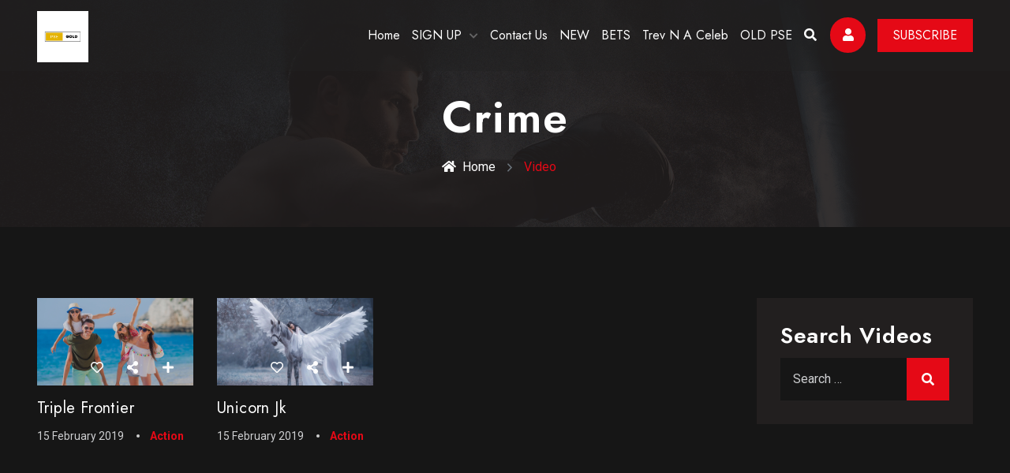

--- FILE ---
content_type: text/css
request_url: https://psegold.com/wp-content/themes/streamlab/assets/css/main.css?ver=1.0
body_size: 6325
content:
/*
Template: streamlab - Video Streaming WordPress Theme
Author: Gentechtree
Version: 1.0
Design and Developed by: Gentechtree.com

*/
.gen-video-holder .wpulike { display: none; }
.movie-grid .gen-movie-add .dropdown-menu a { position: relative; }
.movie-grid .gen-movie-add .dropdown-menu a.toggle-playlist:before { content: "\2610"; padding-right: 15px; font-size: 18px; width: 18px; height: 18px; background-repeat: no-repeat; background-position: left; }
.movie-grid .gen-movie-add .dropdown-menu a.toggle-playlist.added:before { content: '\2611'; padding-right: 10px; font-size: 18px; width: 18px; height: 18px; background-repeat: no-repeat; background-position: left; }
.movie-grid .gen-movie-add .dropdown-menu a:last-child:before { content: '\002B'; padding-right: 10px; font-size: 18px; width: 18px; height: 18px; }
.mCSB_inside>.mCSB_container { margin-right: 15px; }
.wpulike.wpulike-default { display: none; }
.toggle-playlist.added { color: var(--primary-color) !important; }
.wpulike.wpulike-heart a i { color: var(--white-color); }
.wpulike.wpulike-heart a.liked i { color: var(--primary-color); }
.gen-single-movie-info .gen-excerpt, .gen-single-video-info .gen-excerpt { display: inline-block; width: 100%; font-size: 18px; }
.gen-single-tv-show-info .gen-excerpt { display: inline-block; width: 100%; font-size: 18px; margin-bottom: 30px; }
.gen-episode-contain .gen-episode-info h3 { font-size: 20px; line-height: 28px; font-weight: 400; white-space: nowrap; text-overflow: ellipsis; overflow: hidden; }
.gen-movie-contain-style-2 .gen-movie-meta-holder ul.gen-meta-after-title li:first-child:before { display: none; }
.gen-banner-movies .gen-movie-contain .gen-movie-meta-holder ul li a.gen-imgb-link { background: none; }
.gen-movie-contain-style-2 .gen-movie-meta-holder ul.gen-meta-after-title li a.gen-imgb-link { background: none; }
.gen-movie-contain-style-3 .gen-movie-meta-holder ul li a.gen-imgb-link { background: none; }
.gen-gtranslate { display: none; }
.gen-banner-movies.banner-style-2 .pmpro_content_message { display: none; }
.gen-banner-movies.banner-style-3 .pmpro_content_message { display: none; }
.gen-banner-movies .pmpro_content_message { display: none; }
.pmpro-level-required .gen-excerpt p { display: none; }
.pmpro-level-required .gen-video-holder p { display: none; }
.pms-login-error{ position:relative !important; }

/*================================================
Blog Sidebar
================================================*/
.widget.gen-media-siderbar .gen-genre { margin-top: 10px; }
.widget.gen-media-siderbar .gen-genre li { padding: 0; margin: 0 0 8px; }
.widget.gen-media-siderbar .gen-genre > li a{ padding: 0; }
.widget.gen-media-siderbar .gen-genre > li a:before {  content: '\f07c'; font-weight: 400; font-size: 14px;     font-family: "Font Awesome 5 Free"; padding-right: 10px; }
.widget.gen-media-siderbar .gen-genre > li:last-child { margin-bottom: 0; }


/**/
.widget.gen-media-siderbar .gen-tag { margin-top: 10px; }
.widget.gen-media-siderbar .gen-tag li { padding: 4px 8px; margin: 0 4px 8px 0; display: inline-block;  font-size: 15px;   color: var(--white-color);
    background: var(--primary-color);
 }
 .widget.gen-media-siderbar .gen-tag li:hover { color: var(--white-color);
    background: var(--primarydark-color);
 }
.widget.gen-media-siderbar .gen-tag > li a { padding: 0; color: var(--white-color); }
.widget.gen-media-siderbar .gen-tag > li a:hover { color: var(--white-color); }

/**/
.widget.gen-media-siderbar .masvideos-search { margin-top: 10px; position: relative; }
.widget.gen-media-siderbar .masvideos-search input {  color: var(--white-color);
    background: var(--dark-color); border-color: var(--dark-color); }

.widget.gen-media-siderbar .masvideos-search input:focus, .widget.gen-media-siderbar .masvideos-search input:hover  {  border-color: var(--primary-color); }

.widget.gen-media-siderbar .masvideos-search button { border: none; padding: 0;     font-size: 0; position: absolute; text-align: center; color: var(--white-color) !important; line-height: 54px; height: 54px; width: 54px; top: 0; right: 0; transition: all 0.5s ease-in-out; transition: all 0.5s ease-in-out; -moz-transition: all 0.5s ease-in-out; -ms-transition: all 0.5s ease-in-out; -o-transition: all 0.5s ease-in-out; -webkit-transition: all 0.5s ease-in-out; }
.widget.gen-media-siderbar .masvideos-search button:before { content: "\f002"; font-family: "Font Awesome 5 Free"; font-weight: 600;     font-size: 16px;  }
.widget.gen-media-siderbar .masvideos-search button:hover { color: var(--white-color) !important; background: var(--primarydark-color); outline: none; }

/**/
.widget.gen-media-siderbar ul .masvideos-layered-nav-rating:first-child { margin-top: 10px; }
.widget.gen-media-siderbar ul .masvideos-layered-nav-rating { padding: 0; margin: 0;  color: var(--white-color);
 }
 .widget.gen-media-siderbar ul .masvideos-layered-nav-rating a { display: flex;     padding: 0;
    justify-content: space-between; }
.widget.gen-media-siderbar ul .masvideos-layered-nav-rating  .star-rating .star {
    color: var(--primary-color);

    font-size: 16px;
    height: 16px;
    line-height: 2;}


.gen-banner-movies.banner-style-2 .pmpro_content_message
{
    display:none;
}
.gen-banner-movies.banner-style-3 .pmpro_content_message
{
    display:none;
}
.gen-banner-movies .pmpro_content_message
{
    display:none;
}
.pmpro-level-required .gen-excerpt p {display:none;}
.pmpro-level-required .gen-video-holder p {display:none;}
.pms-login-error{ position:relative !important; }
/* Show Account Button In Mobile Devide */
@media(max-width:479px) {
    .gen-menu-search-block, .gen-sidebar, .gen-toggle-btn
    {
        display: none !important;
    }
    header#gen-header.gen-header-style-1 .gen-header-info-box 
    { 
        display: block !important; 
    }
    
}
.admin-bar header#gen-header.gen-header-style-1
{
    top: 0;
}
.admin-bar header#gen-header.gen-header-style-1.gen-has-sticky.gen-header-sticky
{
    top: 32px;
}

.search-form select{
    margin-top: 8px;
    background-color: var(--dark-color);
    border-color: var(--dark-color);
}
.widget select, .widget select.form-control {
    margin-top: 8px;
}

--- FILE ---
content_type: application/javascript
request_url: https://psegold.com/wp-content/themes/streamlab/assets/js/loadmore.js?ver=1.0
body_size: 6102
content:
(function (jQuery) {
  "use strict";
  jQuery(document).ready(function () {


    function loadmore_n_infinityscroll() {
      var loadMoreWrapper = jQuery('.post-loadmore-wrapper'),
      infinityScrollWrapper = jQuery('.post-infscroll-wrapper');


      
      if (loadMoreWrapper.length) {
        loadMore(loadMoreWrapper);
      }
      if (infinityScrollWrapper.length) {
        infinityScroll(infinityScrollWrapper);
      }
      function loadMore(jQuerywrapper) {
        var button = jQuery('.gen-button-loadmore'),icon = jQuery('.loadmore-icon'),
        CurrentPage = 1;
        var sThisVal = '';
        var postData , maxPage , query , post_type , taxo_type , box_style;
        postData = jQuery('.post-loadmore-data');
        maxPage = postData.data('max');
        query = postData.attr('data-query');
        post_type = jQuery('.post-loadmore-data').data('post_type');
        box_style = jQuery('.post-loadmore-data').data('box_style');

      
        icon.hide();

     

        button.on('click', button, function() {

          var data = {
            'action': 'loadmore_post',
            'context': 'frontend',
            'nonce': postData.data('nonce'),
            'query': query,
            'post_type': post_type,
            'box_style': box_style,

            'view': jQuery('body').hasClass('product-list-view') ? 'list' : 'grid',
            'paged': CurrentPage
          };
          jQuery.ajax({
            url: woo_obj.ajaxurl,
            type: 'POST',
            data: data,
            beforeSend: function beforeSend() {
              disableBtn(button);
            },
            success: function success(data) {
            //console.log(data);
            if (data) {
              CurrentPage++;
              jQuerywrapper.append(data);
              jQuery('.movie-actions--link_add-to-playlist .dropdown-toggle').html('<i class="fa fa-plus"></i>')
            
              if (CurrentPage == maxPage) {
                removeBtn(button);
              } else {
                enableBtn(button);
              }
              jQuery(document).trigger("afterLoadMore");
            } else {
              removeBtn(button);
            }
            jQuery('.gen-movie-contain .movie-actions--link_add-to-playlist .dropdown-toggle').html('<i class="fa fa-plus"></i>')
            jQuery('.gen-movie-contain .tv-show-actions--link_add-to-playlist .dropdown-toggle').html('<i class="fa fa-plus"></i>')
            jQuery('.gen-movie-contain .video-actions--link_add-to-playlist .dropdown-toggle').html('<i class="fa fa-plus"></i>')

          }
        });
          return false;
        });
      }
      function infinityScroll(jQuerywrapper) {
        var canBeLoaded = true,
        icon = jQuery('.loadmore-icon'),
        CurrentPage = 1;
        var button = jQuery('.gen-button-loadmore');
        var postData , maxPage , query , post_type , taxo_type , box_style;
        postData = jQuery('.post-loadmore-data');
        maxPage = postData.data('max');
        query = postData.attr('data-query');
        post_type = jQuery('.post-loadmore-data').data('post_type');
        box_style = jQuery('.post-loadmore-data').data('box_style');
        
        jQuery(window).on('scroll load', function() {
          if (!canBeLoaded) {
            return;
          }

         



          if (isScrollable(jQuerywrapper)) {
           var data = {
            'action': 'loadmore_post',
            'context': 'frontend',
            'nonce': postData.data('nonce'),
            'query': query,
            'post_type':post_type,
            'box_style':box_style,
            'taxo_type': taxo_type,
            'query': query,
            'paged': CurrentPage
          };
          jQuery.ajax({
            url: woo_obj.ajaxurl,
            type: 'POST',
            data: data,
            beforeSend: function beforeSend() {
              canBeLoaded = false;
              icon.show();
            },
            success: function success(data) {
             
             if (data) {

              CurrentPage++;
              canBeLoaded = true;
              jQuerywrapper.append(data);
              WcUpdateResultCount(jQuerywrapper);
              icon.hide();
              jQuery(document).trigger("afterInfinityScroll");
              if (CurrentPage == maxPage) {
                removeBtn(button);
              } else {
                enableBtn(button);
              }
            } else {
              icon.hide();
            }
            jQuery('.gen-movie-contain .movie-actions--link_add-to-playlist .dropdown-toggle').html('<i class="fa fa-plus"></i>')
          jQuery('.gen-movie-contain .tv-show-actions--link_add-to-playlist .dropdown-toggle').html('<i class="fa fa-plus"></i>')
          jQuery('.gen-movie-contain .video-actions--link_add-to-playlist .dropdown-toggle').html('<i class="fa fa-plus"></i>')
          }
        });
        }
      });
      }
      function isScrollable(jQuerywrapper) {
        var ajaxVisible = jQuerywrapper.offset().top + jQuerywrapper.outerHeight(true),
        ajaxScrollTop = jQuery(window).scrollTop() + jQuery(window).height();
        if (ajaxVisible <= ajaxScrollTop && ajaxVisible + jQuery(window).height() > ajaxScrollTop) {
          return true;
        }
        return false;
      }
      function WcUpdateResultCount(jQuerywrapper) {
        
      }
      function disableBtn(button) {
       
        button.attr('disabled', 'disabled');
        button.find('.button-text').hide();
        button.find('.loadmore-icon').show();
      }
      function enableBtn(button) {
       
        button.find('.loadmore-icon').hide();
        button.find('.button-text').show();
        button.removeAttr('disabled');
      }
      function removeBtn(button) {
        jQuery('.gen-load-more-button').hide();
      }
    }

    loadmore_n_infinityscroll();


  });
})(jQuery);